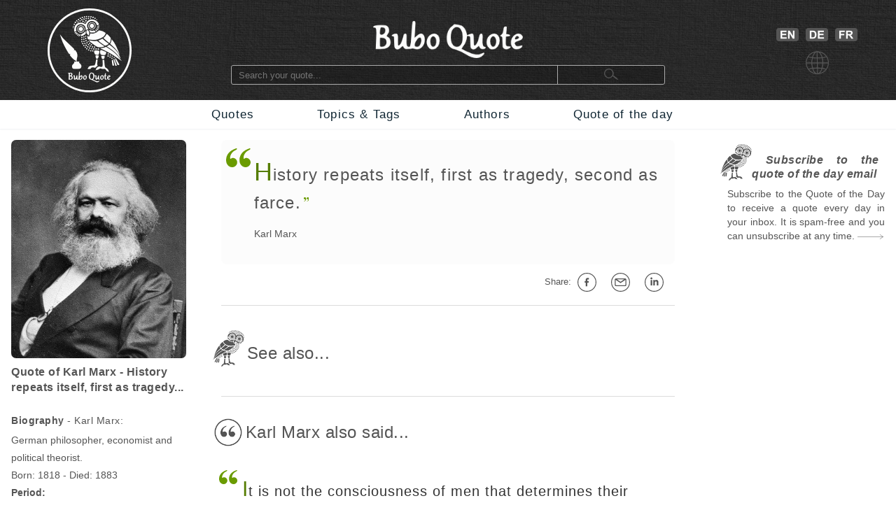

--- FILE ---
content_type: text/html; charset=utf-8
request_url: https://www.buboquote.com/en/quote/562-marx-history-repeats-itself-first-as-tragedy-second-as-farce
body_size: 6345
content:
<!DOCTYPE html>
<html lang="en">
	<head>
        <title>History repeats itself, first as tragedy, second as farce. - Marx</title>
		
		
<meta http-equiv="Content-Type" content="text/html;charset=utf-8" />
<base href="https://www.buboquote.com">

<link rel="preload" href="./images/grey_background.webp" as="image">
<link href="css/styles_all_0004.min.css" rel="stylesheet">
<link href="css/styles_icons.css" rel="stylesheet">

<link rel="apple-touch-icon" sizes="180x180" href="/apple-touch-icon.png">
<link rel="icon" type="image/png" sizes="32x32" href="/favicon-32x32.png">
<link rel="icon" type="image/png" sizes="16x16" href="/favicon-16x16.png">
<link rel="manifest" href="/site.webmanifest">
<link rel="mask-icon" href="/safari-pinned-tab.svg" color="#5bbad5">
<meta name="msapplication-TileColor" content="#ffc40d">
<meta name="theme-color" content="#ffffff">

		<meta name="description" content="&quot;History repeats itself, first as tragedy, second as farce.&quot; - Marx - Quote - Buboquote.com" />
		<meta name="robots" content="INDEX, FOLLOW" />
        			
		<meta property="og:title" content="Quote of Karl Marx - History repeats itself, first as tragedy..." />
		<meta property="og:type" content="article" />
		<meta property="og:description" content="&quot;History repeats itself, first as tragedy, second as farce.&quot; - Karl Marx" />
		<meta property="og:image" content="https://www.buboquote.com/images/author_picture/karl-marx-citation-zitat-quote-at-buboquote-com.jpg"/>
		<meta property="og:url" content="https://www.buboquote.com/en/quote/562-marx-history-repeats-itself-first-as-tragedy-second-as-farce"/>
		
		<meta property="og:locale" content="en_GB"><meta property="og:locale:alternate" content="de_DE"><meta property="og:locale:alternate" content="fr_FR">
		<link rel="image_src" href="https://www.buboquote.com/images/logo_share.png" />
		
		<link rel="canonical" href="https://www.buboquote.com/en/quote/562-marx-history-repeats-itself-first-as-tragedy-second-as-farce"/>
        <link rel="alternate" hreflang="en" href="https://www.buboquote.com/en/quote/562-marx-history-repeats-itself-first-as-tragedy-second-as-farce" />
		<link rel="alternate" hreflang="x-default" href="https://www.buboquote.com/en/quote/562-marx-history-repeats-itself-first-as-tragedy-second-as-farce" />
        
        <meta name="keywords" content="quotation, maxim, proverb, translation, Quote, Marx" />
		
        <meta name="viewport" content="width=device-width, initial-scale=1.0" />

        <script>history.replaceState(null, null, "https://www.buboquote.com/en/quote/562-marx-history-repeats-itself-first-as-tragedy-second-as-farce")</script>
				<style>.form-control {  width:100%; height:25px; padding-left:3px; }</style>
              
	</head>	
	<body>
		<script>
  (function(i,s,o,g,r,a,m){i['GoogleAnalyticsObject']=r;i[r]=i[r]||function(){
  (i[r].q=i[r].q||[]).push(arguments)},i[r].l=1*new Date();a=s.createElement(o),
  m=s.getElementsByTagName(o)[0];a.async=1;a.src=g;m.parentNode.insertBefore(a,m)
  })(window,document,'script','https://www.google-analytics.com/analytics.js','ga');

  ga('create', 'UA-80776616-1', 'auto');
  ga('set', 'anonymizeIp', true);
  ga('send', 'pageview');

</script>        <!-- HEADER  -->
		<div class="header" style="background-image: url(./images/grey_background.webp); background-repeat:repeat; background-size: 400px 400px;">		
	<div class="container" style="min-height:143px;">
		<!-- COLUMN1  -->
		<div class="col1" >
			<a href="https://www.buboquote.com/en/index?clear_all_filters=1"><img src="images/logo.png" height="120" width="120" style="margin-top:12px; display: block; margin-left: auto; margin-right: auto; "  alt="Home" title="Home"></a>
		</div><!-- END COLUMN1  -->
		
		<!-- COLUMN2  -->
		<div class="col2">
			 	
			<img src="images/logo_text.png" alt="logo" height="53" width="214" style="margin-top: 30px; margin-bottom: 10px;display: block; margin-left: auto; margin-right: auto;">
			<form class="main_search"  action="https://www.buboquote.com/en/index" method="post">
				<input class="main_search" type="search"  placeholder="Search your quote... " name="search_value" required>
				<button type="submit" style="height:26px;font-size:12px;"> <img class="glass_icon" src="./images/small_glass.webp" width="20" height="16" style="" alt="Search..."> </button>
			</form>
			
		</div><!-- END COLUMN2  -->
		
		<!-- COLUMN3  -->
		<div class="col3" id="hc3" style="min-height:30px;">
			
			   
			<div style=" margin-top: 30px; display: flex; justify-content: center;">

				<a href="https://www.buboquote.com/en/quote/562-marx-history-repeats-itself-first-as-tragedy-second-as-farce"><img width="32" height ="19" style=" margin: 10px 5px 0px 10px;" title="English" alt="English" src="images/icon_flag_gb.png"></a>
				<a href="https://www.buboquote.com/de/index"><img width="32" height ="19" style=" margin: 10px 5px 0px 5px;" title="German" alt="German" src="images/icon_flag_de.png"></a>
				<a href="https://www.buboquote.com/fr/index"><img width="32" height ="19" style=" margin: 10px 5px 0px 5px;" title="French" alt="French"  src="images/icon_flag_fr.png"></a>
			</div>
			<div style=" margin-top: 10px; display: flex; justify-content: center;">
				<img width="33" height ="33" title="language" alt="language" style="margin-left:5px" src="images/change_languages.png">
			</div>
		</div><!-- END COLUMN3  -->
	</div>
</div>                
        <!-- NAVBAR + HAM-NAVBAR -->

        <!-- NAVBAR -->
		<div class="nav-bar">
			<div class="container">
				<ul class="nav">
					<li><a href="https://www.buboquote.com/en/index?clear_all_filters=1" > Quotes </a></li>
					<li><a href="https://www.buboquote.com/en/search-by-tag">Topics & Tags </a></li>
                    <li><a href="https://www.buboquote.com/en/search-by-author"> Authors </a></li>
					<li><a href="https://www.buboquote.com/en/quote-of-the-day"> Quote of the day </a></li>
				</ul>
			</div>
		</div>

        <!-- NAVBAR -->
<link href="css/ham-nav_0001.css" rel="stylesheet">
<nav class="sticky">
    <div class="mobile_navbar">
        <div class="mobile_container nav-container">
            <input class="checkbox" type="checkbox" name="m" id="ham-menu" />
            <div class="h-lines">
                <span class="line line1"></span>
                <span class="line line2"></span>
                <span class="line line3"></span>
            </div>
            <div class="quote_link"><a href="https://www.buboquote.com/en/index?clear_all_filters=1">Quotes</a>
            </div>
            
        <div class="menu_icon_container">
            <a href="https://www.buboquote.com/en/search-by-tag">
                <img src="./images/icon_tag_small.webp" width="33" height="33" style="float:left;padding-top: 11px;padding-left: 7px;padding-right: 7px;" alt="Tag">
            </a>
            <a href="https://www.buboquote.com/en/search-by-author">
                <img src="./images/icon_author_small.webp" width="33" height="33" style="float:left;padding-top: 11px;padding-left: 7px;padding-right: 7px;" alt="Author">
            </a>
        </div>
            <div class="menu-items">
            <ul class="nav-list">
                <li><a href="https://www.buboquote.com/en/index?clear_all_filters=1">Quotes</a></li>

                <li><a href="https://www.buboquote.com/en/search-by-tag">Topics & Tags</a></li>
                <li><a href="https://www.buboquote.com/en/search-by-author">Authors</a></li>
                <li><a href="https://www.buboquote.com/en/quote-of-the-day">Quote of the day</a></li>
                <li><a href="https://www.buboquote.com/en/quote-of-the-day-subscription">Subscribe</a></li>
                <li>
                <a href="https://www.buboquote.com/en/quote/562-marx-history-repeats-itself-first-as-tragedy-second-as-farce"><img width="32" height ="19" style=" margin: 10px 5px 0px 10px;" title="English" alt="English" src="images/icon_flag_gb.png"></a>
                <a href="https://www.buboquote.com/de/index"><img width="32" height ="19" style=" margin: 10px 5px 0px 5px;" title="German" alt="German" src="images/icon_flag_de.png"></a>
				<a href="https://www.buboquote.com/fr/index"><img width="32" height ="19" style=" margin: 10px 5px 0px 5px;" title="French" alt="French"  src="images/icon_flag_fr.png"></a>
            </li>

            <li style="font-size:0.8rem;">
                <a class="small-links" href="https://www.buboquote.com/en/about">About Us</a><br>
                <a class="small-links" href="https://www.buboquote.com/en/contact">Contact Us</a><br>
                <a class="small-links" href="https://www.buboquote.com/en/unsubscribe">Unsubscribe</a>
            </li>

                <li>
                <hr>
                <form class="nav_search"  action="https://www.buboquote.com/en/index" method="post">
                <input class="nav_search" type="search"  placeholder="Search your quote... " name="search_value" required>
				<button type="submit" style="height:26px;font-size:12px;"> <img class="glass_icon" src="./images/small_glass.webp" width="20" height="16" style="" alt="Search...">  </button>
			    </form>
                </li>
</ul>
            </div>
        </div>
    </div>
</nav> 
     

        <!-- CONTENT  -->
		<div class="content">
			<div class="container">
				
                <!-- COLUMN1  -->
                <div class="col1">
                    

					
					<script type="application/ld+json">{"@context":"https:\/\/schema.org\/","@type":"Person","name":"Karl Marx","birthDate":"1818","deathDate":"1883","birthPlace":"Germany","image":"https:\/\/www.buboquote.com\/images\/author_picture\/karl-marx-citation-zitat-quote-at-buboquote-com.jpg","sameAs":"https:\/\/en.wikipedia.org\/wiki\/Karl_Marx"}</script><script type="application/ld+json">{"@context":"https:\/\/schema.org\/","@type":"Quotation","creator":{"@type":"Person","name":"Karl Marx","birthDate":"1818","deathDate":"1883","birthPlace":"Germany","image":"https:\/\/www.buboquote.com\/images\/author_picture\/karl-marx-citation-zitat-quote-at-buboquote-com.jpg","sameAs":"https:\/\/en.wikipedia.org\/wiki\/Karl_Marx"},"text":"History repeats itself, first as tragedy, second as farce."}</script>					
					<a href="https://www.buboquote.com/en/author/95-marx">
                    <img src="images/author_picture/karl-marx-citation-zitat-quote-at-buboquote-com.jpg" class="author_image" title="Karl Marx" width="400" height="500" alt="Karl Marx"> <br>
                    </a>
                            
					<div>
						<h1 style="font-size:1em; font-weight:bold; vertical-align:middle;line-height:22px;text-align:left;"> 
						Quote of Karl Marx - History repeats itself, first as tragedy... </h1>
						<br>
														<h2 style="font-size:14px;"> <span style="font-weight:bold;">Biography</span> - Karl Marx: </h2>
						
						
					</div>
					
					
                    <div style="font-size:14px; line-height: 25px;">
						
						German philosopher, economist and political theorist.<br>
						Born: 1818 - Died: 1883<br><b>Period:</b><br>19th century<br><b>Place of birth:</b> Germany<br><img src="https://www.buboquote.com/images/maps/DE.webp" width="415" height ="415" title="Germany-Quotes" alt="Germany" class="country_image">
                    </div>
                    
				</div><!-- END COLUMN1  -->
                <!-- COLUMN2  -->
				<div class="col2">

				<div class="col-md-6 col-md-offset-3"  style="background-color:#fcfcfc; padding-right: 10px; -webkit-border-radius:8px; ">
                        <br>

    <p><div class="openQuoteLarge"></div>
<div style="margin-left:47px;margin-top:7px;margin-bottom:7px;"> <span class="quote_text" style="font-size: 24px;"><span class="initial">H</span>istory repeats itself, first as tragedy, second as farce.</span><br> <div class="author"><a href="https://www.buboquote.com/en/author/95-marx" class="class_author_link">Karl Marx</a></div></div><br>				</div>
                    
										<div style="text-align:right; font-size:13px;">
					<div class="sharing_container">
						
						<div class="btn-group" style="padding-right: 5px;">
							<span style="white-space:nowrap; line-height: 50px;">Share:&nbsp;<a class="btn btn-default btn-xs" target="_blank"
									title="on Facebook" href="https://www.facebook.com/sharer/sharer.php?u=https://www.buboquote.com/en/quote/562-marx-history-repeats-itself-first-as-tragedy-second-as-farce"><div class="icon_share fb"></div></a>

							<a class="btn btn-default btn-xs" target="_blank" title="Share by e-mail"  href="mailto:?subject=Quote&amp;body=https://www.buboquote.com/en/quote/562-marx-history-repeats-itself-first-as-tragedy-second-as-farce"><div class="icon_share mailto"></div></a>

							<a class="btn btn-default btn-xs" target="_blank" title="on LinkedIn" href="https://www.linkedin.com/shareArticle?mini=true&url=https://www.buboquote.com/en/quote/562-marx-history-repeats-itself-first-as-tragedy-second-as-farce&title=quotation&summary=History repeats itself, first as tragedy, second as farce.&source="><div class="icon_share lnkdn"></div></a></span>
						</div>
					</div>
				</div>

<hr class="sep"/><br><img src="images/bubo.png" width="45" height="52" style="margin-bottom:-11px;margin-left:-12px;" alt="See also" title="See also">&nbsp;<h2 style="font-size: 1.5em; display:inline;">See also...</h2> <br><br><br><hr class="sep"/><br>

					<img width="40"  height="40" src="images/icon_quote_small.png" style="margin-left:-10px;margin-top:-4px;float:left;" alt="Quotes" title="Quotes">

					<div style="display: table-cell;padding-left: 5px;">
					<h2 style="font-size: 1.5em; display:inline;">Karl Marx also said...</h2>
				</div>

				<br><div style="margin-left: 30px;margin-top: 30px;"><div class="openQuote"></div><span class="quote_text"><a href="https://www.buboquote.com/en/quote/4424-marx-it-is-not-the-consciousness-of-men-that-determines-their-being-but-on-the-contrary-their" class="class_quote_link"><span class="initial">I</span>t is not the consciousness of men that determines their being, but, on the contrary, their social being that determines their consciousness.</a></span><br><div class="author"><a href="https://www.buboquote.com/en/author/95-marx" class="class_author_link">Karl Marx</a>&nbsp;/&nbsp;<div class="icon_small globus"></div></div><ul class="tags_simple" style="margin-left: -18px;"><li><a href="https://www.buboquote.com/en/quotes/tag/219-consciousness" >consciousness</a></li><li><a href="https://www.buboquote.com/en/quotes/tag/60-to-be" >to be</a></li></ul><div style="display:table;width:100%;float: right;padding-top:20px; padding-bottom:10px;">
        <div style="display:table-row;width:100%;">
           <div style="display:table-cell;width:6%;">
           </div>  
            <div style="display:table-cell;width:89%;">
			<div style="width:105px;margin: 0 auto;display:flex;">
		
            <a target="_blank" title="Share on Facebook" href="https://www.facebook.com/sharer/sharer.php?u=https://www.buboquote.com/en/quote/4424-marx-it-is-not-the-consciousness-of-men-that-determines-their-being-but-on-the-contrary-their"><div class="icon_share fb"></div></a>
            <a target="_blank" title="Share by e-mail" href="mailto:?subject=Quote&amp;body=https://www.buboquote.com/en/quote/4424-marx-it-is-not-the-consciousness-of-men-that-determines-their-being-but-on-the-contrary-their"><div class="icon_share mailto"></div></a>
            <a target="_blank" title="Share on LinkedIn" href="https://www.linkedin.com/shareArticle?mini=true&url=https://www.buboquote.com/en/quote/4424-marx-it-is-not-the-consciousness-of-men-that-determines-their-being-but-on-the-contrary-their&title=&summary=&source="><div class="icon_share lnkdn"></div></a></div>
		</div> 
		<div style="display:table-cell;width:5%;">
		</div>  
		</div>
		</div></div><br><br><br><br><a href="https://www.buboquote.com/en/quote/4424-marx-it-is-not-the-consciousness-of-men-that-determines-their-being-but-on-the-contrary-their" title="View quote"><div class="arrow1"></div></a><br><div style="margin-left: 30px;margin-top: 30px;"><div class="openQuote"></div><span class="quote_text"><a href="https://www.buboquote.com/en/quote/3332-marx-the-philosophers-have-only-interpreted-the-world-in-various-ways-the-point-however-is-to" class="class_quote_link"><span class="initial">T</span>he philosophers have only interpreted the world, in various ways. The point, however, is to change it.</a></span><br><div class="author"><a href="https://www.buboquote.com/en/author/95-marx" class="class_author_link">Karl Marx</a> - <a href="https://www.buboquote.com/en/author/95-marx?&amp;source_id%5B%5D=83" class="class_author_link">Theses on Feuerbach</a>&nbsp;/&nbsp;<div class="icon_small globus"></div></div><ul class="tags_simple" style="margin-left: -18px;"><li><a href="https://www.buboquote.com/en/quotes/tag/43-change" >change</a></li><li><a href="https://www.buboquote.com/en/quotes/tag/52-philosopher" >philosopher</a></li><li><a href="https://www.buboquote.com/en/quotes/tag/112-world" >world</a></li></ul><div style="display:table;width:100%;float: right;padding-top:20px; padding-bottom:10px;">
        <div style="display:table-row;width:100%;">
           <div style="display:table-cell;width:6%;">
           </div>  
            <div style="display:table-cell;width:89%;">
			<div style="width:105px;margin: 0 auto;display:flex;">
		
            <a target="_blank" title="Share on Facebook" href="https://www.facebook.com/sharer/sharer.php?u=https://www.buboquote.com/en/quote/3332-marx-the-philosophers-have-only-interpreted-the-world-in-various-ways-the-point-however-is-to"><div class="icon_share fb"></div></a>
            <a target="_blank" title="Share by e-mail" href="mailto:?subject=Quote&amp;body=https://www.buboquote.com/en/quote/3332-marx-the-philosophers-have-only-interpreted-the-world-in-various-ways-the-point-however-is-to"><div class="icon_share mailto"></div></a>
            <a target="_blank" title="Share on LinkedIn" href="https://www.linkedin.com/shareArticle?mini=true&url=https://www.buboquote.com/en/quote/3332-marx-the-philosophers-have-only-interpreted-the-world-in-various-ways-the-point-however-is-to&title=&summary=&source="><div class="icon_share lnkdn"></div></a></div>
		</div> 
		<div style="display:table-cell;width:5%;">
		</div>  
		</div>
		</div></div><br><br><br><br><a href="https://www.buboquote.com/en/quote/3332-marx-the-philosophers-have-only-interpreted-the-world-in-various-ways-the-point-however-is-to" title="View quote"><div class="arrow1"></div></a><br><div style="margin-left: 30px;margin-top: 30px;"><div class="openQuote"></div><span class="quote_text"><a href="https://www.buboquote.com/en/quote/1893-marx-religion-is-the-sigh-of-the-oppressed-creature-the-heart-of-a-heartless-world-and-the" class="class_quote_link"><span class="initial">R</span>eligion is the sigh of the oppressed creature, the heart of a heartless world, and the soul of soulless conditions. It is the opium of the people.</a></span><br><div class="author"><a href="https://www.buboquote.com/en/author/95-marx" class="class_author_link">Karl Marx</a>&nbsp;/&nbsp;<div class="icon_small globus"></div></div><ul class="tags_simple" style="margin-left: -18px;"><li><a href="https://www.buboquote.com/en/quotes/tag/9-heart" >heart</a></li><li><a href="https://www.buboquote.com/en/quotes/tag/48-soul" >soul</a></li></ul><div style="display:table;width:100%;float: right;padding-top:20px; padding-bottom:10px;">
        <div style="display:table-row;width:100%;">
           <div style="display:table-cell;width:6%;">
           </div>  
            <div style="display:table-cell;width:89%;">
			<div style="width:105px;margin: 0 auto;display:flex;">
		
            <a target="_blank" title="Share on Facebook" href="https://www.facebook.com/sharer/sharer.php?u=https://www.buboquote.com/en/quote/1893-marx-religion-is-the-sigh-of-the-oppressed-creature-the-heart-of-a-heartless-world-and-the"><div class="icon_share fb"></div></a>
            <a target="_blank" title="Share by e-mail" href="mailto:?subject=Quote&amp;body=https://www.buboquote.com/en/quote/1893-marx-religion-is-the-sigh-of-the-oppressed-creature-the-heart-of-a-heartless-world-and-the"><div class="icon_share mailto"></div></a>
            <a target="_blank" title="Share on LinkedIn" href="https://www.linkedin.com/shareArticle?mini=true&url=https://www.buboquote.com/en/quote/1893-marx-religion-is-the-sigh-of-the-oppressed-creature-the-heart-of-a-heartless-world-and-the&title=&summary=&source="><div class="icon_share lnkdn"></div></a></div>
		</div> 
		<div style="display:table-cell;width:5%;">
		</div>  
		</div>
		</div></div><br><br><br><br><a href="https://www.buboquote.com/en/quote/1893-marx-religion-is-the-sigh-of-the-oppressed-creature-the-heart-of-a-heartless-world-and-the" title="View quote"><div class="arrow1"></div></a><br><div style="margin-left: 30px;margin-top: 30px;"><div class="openQuote"></div><span class="quote_text"><a href="https://www.buboquote.com/en/quote/14125-marx-our-wants-and-pleasures-have-their-origin-in-society-we-therefore-measure-them-in" class="class_quote_link"><span class="initial">O</span>ur wants and pleasures have their origin in society; we therefore measure them in relation to society; we do not measure them in relation to the objects which serve for their gratification. Since they are of a social nature, they are of a relative nature.</a></span><br><div class="author"><a href="https://www.buboquote.com/en/author/95-marx" class="class_author_link">Karl Marx</a> - <a href="https://www.buboquote.com/en/author/95-marx?&amp;source_id%5B%5D=404" class="class_author_link">Wage Labour and Capital</a>&nbsp;/&nbsp;<div class="icon_small globus"></div></div><ul class="tags_simple" style="margin-left: -18px;"><li><a href="https://www.buboquote.com/en/quotes/tag/181-society" >society </a></li></ul><div style="display:table;width:100%;float: right;padding-top:20px; padding-bottom:10px;">
        <div style="display:table-row;width:100%;">
           <div style="display:table-cell;width:6%;">
           </div>  
            <div style="display:table-cell;width:89%;">
			<div style="width:105px;margin: 0 auto;display:flex;">
		
            <a target="_blank" title="Share on Facebook" href="https://www.facebook.com/sharer/sharer.php?u=https://www.buboquote.com/en/quote/14125-marx-our-wants-and-pleasures-have-their-origin-in-society-we-therefore-measure-them-in"><div class="icon_share fb"></div></a>
            <a target="_blank" title="Share by e-mail" href="mailto:?subject=Quote&amp;body=https://www.buboquote.com/en/quote/14125-marx-our-wants-and-pleasures-have-their-origin-in-society-we-therefore-measure-them-in"><div class="icon_share mailto"></div></a>
            <a target="_blank" title="Share on LinkedIn" href="https://www.linkedin.com/shareArticle?mini=true&url=https://www.buboquote.com/en/quote/14125-marx-our-wants-and-pleasures-have-their-origin-in-society-we-therefore-measure-them-in&title=&summary=&source="><div class="icon_share lnkdn"></div></a></div>
		</div> 
		<div style="display:table-cell;width:5%;">
		</div>  
		</div>
		</div></div><br><br><br><br><a href="https://www.buboquote.com/en/quote/14125-marx-our-wants-and-pleasures-have-their-origin-in-society-we-therefore-measure-them-in" title="View quote"><div class="arrow1"></div></a><br><div style="margin-left: 30px;margin-top: 30px;"><div class="openQuote"></div><span class="quote_text"><a href="https://www.buboquote.com/en/quote/9323-marx-when-people-speak-of-ideas-that-revolutionize-society-they-do-but-express-the-fact-that" class="class_quote_link"><span class="initial">W</span>hen people speak of ideas that revolutionize society, they do but express the fact that within the old society, the elements of a new one have been created, and that the dissolution of the old ideas keeps even pace with the dissolution of the old conditions of existence.</a></span><br><div class="author"><a href="https://www.buboquote.com/en/author/95-marx" class="class_author_link">Karl Marx</a></div><ul class="tags_simple" style="margin-left: -18px;"><li><a href="https://www.buboquote.com/en/quotes/tag/110-idea" >idea</a></li><li><a href="https://www.buboquote.com/en/quotes/tag/181-society" >society </a></li></ul><div style="display:table;width:100%;float: right;padding-top:20px; padding-bottom:10px;">
        <div style="display:table-row;width:100%;">
           <div style="display:table-cell;width:6%;">
           </div>  
            <div style="display:table-cell;width:89%;">
			<div style="width:105px;margin: 0 auto;display:flex;">
		
            <a target="_blank" title="Share on Facebook" href="https://www.facebook.com/sharer/sharer.php?u=https://www.buboquote.com/en/quote/9323-marx-when-people-speak-of-ideas-that-revolutionize-society-they-do-but-express-the-fact-that"><div class="icon_share fb"></div></a>
            <a target="_blank" title="Share by e-mail" href="mailto:?subject=Quote&amp;body=https://www.buboquote.com/en/quote/9323-marx-when-people-speak-of-ideas-that-revolutionize-society-they-do-but-express-the-fact-that"><div class="icon_share mailto"></div></a>
            <a target="_blank" title="Share on LinkedIn" href="https://www.linkedin.com/shareArticle?mini=true&url=https://www.buboquote.com/en/quote/9323-marx-when-people-speak-of-ideas-that-revolutionize-society-they-do-but-express-the-fact-that&title=&summary=&source="><div class="icon_share lnkdn"></div></a></div>
		</div> 
		<div style="display:table-cell;width:5%;">
		</div>  
		</div>
		</div></div><br><br><br><br><a href="https://www.buboquote.com/en/quote/9323-marx-when-people-speak-of-ideas-that-revolutionize-society-they-do-but-express-the-fact-that" title="View quote"><div class="arrow1"></div></a><br><div style="margin-left: 30px;margin-top: 30px;"><div class="openQuote"></div><span class="quote_text"><a href="https://www.buboquote.com/en/quote/3044-marx-it-is-not-history-which-uses-men-as-a-means-of-achieving-as-if-it-were-an-individual" class="class_quote_link"><span class="initial">I</span>t is not history which uses men as a means of achieving - as if it were an individual person - its own ends. History is nothing but the activity of men in pursuit of their ends.</a></span><br><div class="author"><a href="https://www.buboquote.com/en/author/95-marx" class="class_author_link">Karl Marx</a></div><div style="display:table;width:100%;float: right;padding-top:20px; padding-bottom:10px;">
        <div style="display:table-row;width:100%;">
           <div style="display:table-cell;width:6%;">
           </div>  
            <div style="display:table-cell;width:89%;">
			<div style="width:105px;margin: 0 auto;display:flex;">
		
            <a target="_blank" title="Share on Facebook" href="https://www.facebook.com/sharer/sharer.php?u=https://www.buboquote.com/en/quote/3044-marx-it-is-not-history-which-uses-men-as-a-means-of-achieving-as-if-it-were-an-individual"><div class="icon_share fb"></div></a>
            <a target="_blank" title="Share by e-mail" href="mailto:?subject=Quote&amp;body=https://www.buboquote.com/en/quote/3044-marx-it-is-not-history-which-uses-men-as-a-means-of-achieving-as-if-it-were-an-individual"><div class="icon_share mailto"></div></a>
            <a target="_blank" title="Share on LinkedIn" href="https://www.linkedin.com/shareArticle?mini=true&url=https://www.buboquote.com/en/quote/3044-marx-it-is-not-history-which-uses-men-as-a-means-of-achieving-as-if-it-were-an-individual&title=&summary=&source="><div class="icon_share lnkdn"></div></a></div>
		</div> 
		<div style="display:table-cell;width:5%;">
		</div>  
		</div>
		</div></div><br><br><br><br><a href="https://www.buboquote.com/en/quote/3044-marx-it-is-not-history-which-uses-men-as-a-means-of-achieving-as-if-it-were-an-individual" title="View quote"><div class="arrow1"></div></a><br><br><br><div style="width:100%;height:42px;"><div class="other_page_button"><a href="https://www.buboquote.com/en/author/95-marx" > More quotes...</a></div></div><br><br><br><br><br> 
<div class="center" style="bottom:0; text-align:center; ">

	<div style="background-color:white;  font-size:11px; line-height: 20px;  max-width:667px; margin: 0 auto; ">
		<p style="font-size:11px;text-align: justify;text-justify: inter-word;">
			<img src="images/icon_info.png" width="15" height="15" style="margin-bottom:-3px;" title="info" alt="info">&nbsp;&nbsp;
			A quotation is a statement taken out of its context. Therefore, it is necessary to place any quotation within its author's work and its historical, geographical or philosophical context in order to fully understand its meaning. | The quotations stated on this site express their authors' opinion and do not reflect that of Buboquote.com		</p>
		
		<br>
		<p style="font-size:11px;text-align: justify;text-justify: inter-word;">
			<img src="images/icon_image.png" width="15" height="15" style="margin-bottom:-3px;" title="info" alt="info">&nbsp;&nbsp;
			Image attribution:&nbsp;
				<a href="https://de.wikipedia.org/wiki/Karl_Marx#/media/File:Karl_Marx_001.jpg" target="_blank" style="text-decoration: underline;">title, author, license and source of the original file on Wikipedia.</a>&nbsp;Modifications: changes have been made from the original file (cropping, resizing, renaming and color change).
		</p>	</div>
</div>
<br>		
</div><!-- END COLUMN2  -->

<!-- COLUMN3  -->
<div class="col3">

					<br>
					<img src="images/bubo.png" width="45" height="52" alt="logo" style="float: left; margin-top: -13px; margin-left: -10px "><div><h2 style="font-size:16px;text-align: justify;text-justify: inter-word;  font-style: italic; margin-left: 30px; padding-right: 8px;">&nbsp;<b>Subscribe to the quote of the day email</b></h2></div>
								
					<p style="line-height: 20px;text-align: justify;text-justify: inter-word; font-size: 14px;">Subscribe to the Quote of the Day to receive a quote every day in your inbox. It is spam-free and you can unsubscribe at any time.  <a href="https://www.buboquote.com/en/quote-of-the-day-subscription"><img src="./images/arrow.svg" height="7" width="37" alt="Subscribe to the quote of the day email" title="Subscribe to the quote of the day email"></a></p>
					<br>
	
                </div><!-- END COLUMN3  -->			           
			</div><!-- END CONTAINER  -->
		</div>
						<!-- FOOTER  -->
			<noscript><div style="width: 50%;margin: 0 auto;">For full functionality of this site it is necessary to enable JavaScript.<br><br></div></noscript>
<div class="footer">
    <div class="container">
        <footer class="footer-panel">
            <div class="footer-right">
                <a target="_blank" title="Share on Facebook" href="https://www.facebook.com/sharer/sharer.php?u=https%3A//www.buboquote.com/en/quote/562-marx-history-repeats-itself-first-as-tragedy-second-as-farce"><img width="20" height ="20" src="images/icon_facebook.png"  alt="facebook" ></a>
                <a target="_blank" title="Share on Twitter" href="https://twitter.com/home?status=https%3A//www.buboquote.com/en/quote/562-marx-history-repeats-itself-first-as-tragedy-second-as-farce"><img width="20" height ="20" src="images/icon_twitter.png" alt="twitter" ></a>
                <a target="_blank" title="Share on Google Plus" href="https://plus.google.com/share?url=https%3A//www.buboquote.com/en/quote/562-marx-history-repeats-itself-first-as-tragedy-second-as-farce"><img width="20" height ="20" src="images/icon_google-plus.png"  alt="google plus" ></a>
                <a target="_blank" title="Share on LinkedIn" href="https://www.linkedin.com/shareArticle?mini=true&url=https%3A//www.buboquote.com/en/quote/562-marx-history-repeats-itself-first-as-tragedy-second-as-farce&title=quotation"><img width="20" height ="20" src="images/icon_linkedin.png"  alt="linkedin"  ></a>
				<br><br>
						
				<a href="https://www.buboquote.com/en/quote-of-the-day-subscription"  style="width: 152px; height: 90px; font-size: 16px; padding-top: 0px; background-color:#33383b; margin-left: 2px; letter-spacing: 0.05em; padding: 6px;"><img width="30" height ="24" src="images/openQuote.png" alt="Quote" style="float:left;margin-left:5px;">&nbsp;Subscribe to the quote of the day email</a>
            </div>
            <div class="footer-left">
                <div class="footer-link-block-container">
                    <div class="footer-link-block">
                        <b>SITE</b><br><br>
                        <p><a href="https://www.buboquote.com/en/index?clear_all_filters=1">Home</a></p>
                        <p><a href="https://www.buboquote.com/en/index?clear_all_filters=1">Quotes</a></p>
                        <p><a href="https://www.buboquote.com/en/search-by-tag" >Topics & Tags</a></p>
                        <p><a href="https://www.buboquote.com/en/search-by-author" >Authors</a></p>
                        <p><label for="ham-menu">Menu</label></p>
                    </div>

                    <div class="footer-link-block">
                        <b>SERVICES</b><br><br>
                        <p><a href="https://www.buboquote.com/en/quote-of-the-day">Quote of the day</a></p>
                        <p><a href="https://www.buboquote.com/en/quote-of-the-day-subscription">Subscribe to the quote of the day email</a></p>
                        <p><a href="https://www.buboquote.com/en/unsubscribe">Unsubscribe</a></p>
                                                </div>
                        
                        <div class="footer-link-block">
                            <b>ABOUT</b><br><br>
                            <p><a href="https://www.buboquote.com/en/about" >About Us</a></p>
                            <p><a href="https://www.buboquote.com/en/contact" >Contact Us</a></p>
                        </div>
                    </div>
                </div>
                <br><br><br>
                <div class="footer-copyright">
                    Buboquote &copy; 2016 - 2022
                </div>
            </footer>
        </div>
    </div>
            
	<script type="application/ld+json">
	{
	  "@context": "http://schema.org",
	  "@type": "website",
	  "url": "https://www.buboquote.com",
	  "logo": "https://www.buboquote.com/images/logo_share.png"
	}
	</script>
	<script type="application/ld+json">
	{
	"@context": "http://schema.org",
	"@type": "Organization",
	"url": "https://www.buboquote.com",
	"logo": "https://www.buboquote.com/images/logo_share.png",
	"contactPoint": {
		"@type": "ContactPoint",
		"email": "mailto:info@buboquote.com",
		"contactType": "customer support",
		"url": "https://www.buboquote.com"
		}
	}
	</script>
</body>       
</html>